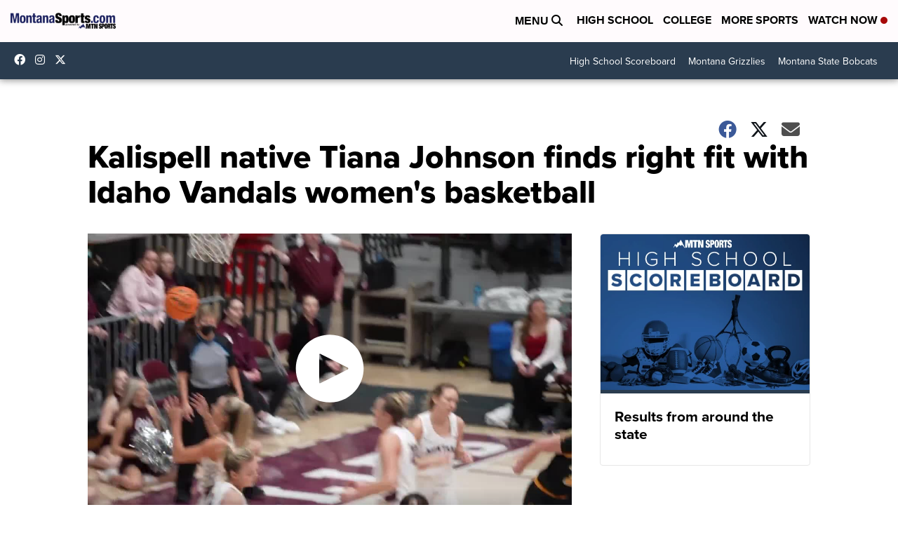

--- FILE ---
content_type: application/javascript; charset=utf-8
request_url: https://fundingchoicesmessages.google.com/f/AGSKWxVk_zb7MweUyi4s7CK0tGX0cjo77Uv_mfWRt0mup63GZAmfo-1cFDYwyELOY96G7Ce8JRcG2jCckzkadAQm9BJdnWtoCYlDa0gFvhptsDrvOhU1KmYqXqyBJieM9rxkS82DDS33Xg==?fccs=W251bGwsbnVsbCxudWxsLG51bGwsbnVsbCxudWxsLFsxNzY5MzAxNzE4LDE2MDAwMDAwMF0sbnVsbCxudWxsLG51bGwsW251bGwsWzcsOSw2XSxudWxsLDIsbnVsbCwiZW4iLG51bGwsbnVsbCxudWxsLG51bGwsbnVsbCwxXSwiaHR0cHM6Ly93d3cubW9udGFuYXNwb3J0cy5jb20vYmlnLXNreS1jb25mZXJlbmNlL2thbGlzcGVsbC1uYXRpdmUtdGlhbmEtam9obnNvbi1maW5kcy1yaWdodC1maXQtd2l0aC1pZGFoby12YW5kYWxzLXdvbWVucy1iYXNrZXRiYWxsIixudWxsLFtbOCwiazYxUEJqbWs2TzAiXSxbOSwiZW4tVVMiXSxbMTksIjIiXSxbMTcsIlswXSJdLFsyNCwiIl0sWzI5LCJmYWxzZSJdXV0
body_size: 213
content:
if (typeof __googlefc.fcKernelManager.run === 'function') {"use strict";this.default_ContributorServingResponseClientJs=this.default_ContributorServingResponseClientJs||{};(function(_){var window=this;
try{
var qp=function(a){this.A=_.t(a)};_.u(qp,_.J);var rp=function(a){this.A=_.t(a)};_.u(rp,_.J);rp.prototype.getWhitelistStatus=function(){return _.F(this,2)};var sp=function(a){this.A=_.t(a)};_.u(sp,_.J);var tp=_.ed(sp),up=function(a,b,c){this.B=a;this.j=_.A(b,qp,1);this.l=_.A(b,_.Pk,3);this.F=_.A(b,rp,4);a=this.B.location.hostname;this.D=_.Fg(this.j,2)&&_.O(this.j,2)!==""?_.O(this.j,2):a;a=new _.Qg(_.Qk(this.l));this.C=new _.dh(_.q.document,this.D,a);this.console=null;this.o=new _.mp(this.B,c,a)};
up.prototype.run=function(){if(_.O(this.j,3)){var a=this.C,b=_.O(this.j,3),c=_.fh(a),d=new _.Wg;b=_.hg(d,1,b);c=_.C(c,1,b);_.jh(a,c)}else _.gh(this.C,"FCNEC");_.op(this.o,_.A(this.l,_.De,1),this.l.getDefaultConsentRevocationText(),this.l.getDefaultConsentRevocationCloseText(),this.l.getDefaultConsentRevocationAttestationText(),this.D);_.pp(this.o,_.F(this.F,1),this.F.getWhitelistStatus());var e;a=(e=this.B.googlefc)==null?void 0:e.__executeManualDeployment;a!==void 0&&typeof a==="function"&&_.To(this.o.G,
"manualDeploymentApi")};var vp=function(){};vp.prototype.run=function(a,b,c){var d;return _.v(function(e){d=tp(b);(new up(a,d,c)).run();return e.return({})})};_.Tk(7,new vp);
}catch(e){_._DumpException(e)}
}).call(this,this.default_ContributorServingResponseClientJs);
// Google Inc.

//# sourceURL=/_/mss/boq-content-ads-contributor/_/js/k=boq-content-ads-contributor.ContributorServingResponseClientJs.en_US.k61PBjmk6O0.es5.O/d=1/exm=ad_blocking_detection_executable,kernel_loader,loader_js_executable,web_iab_tcf_v2_signal_executable/ed=1/rs=AJlcJMztj-kAdg6DB63MlSG3pP52LjSptg/m=cookie_refresh_executable
__googlefc.fcKernelManager.run('\x5b\x5b\x5b7,\x22\x5b\x5bnull,\\\x22montanasports.com\\\x22,\\\x22AKsRol8fDwkl9xV-RKGQ1c-qh0Ic3ojW3xO6BJ1TePxLdeAY1DTmyhyRcdIKxB4dZHqsC-eCLuXmO3Ospqm-sR1aWILkx3uNMgN-AKwzfMGbGLh8mf_ePH-Cp2-OgBMhcQqYiJxkVqgNK0npJDn3TYiMF6ZmruKaHw\\\\u003d\\\\u003d\\\x22\x5d,null,\x5b\x5bnull,null,null,\\\x22https:\/\/fundingchoicesmessages.google.com\/f\/AGSKWxXmloedEw03ylMXJVp0TBM36uPoUGH-wrijXddgGbU32aCBAzsdJwUIDf3eTh-KgwTIfog-AkR0ecwidmcM3_0nBZZMUgOZ46SxX8gjdxDpgRMBiEDqNWFkHnoviLutvZfu4-4myg\\\\u003d\\\\u003d\\\x22\x5d,null,null,\x5bnull,null,null,\\\x22https:\/\/fundingchoicesmessages.google.com\/el\/AGSKWxXyM6tLP6qBqBmLMZTat1CpuD9d6xK3dwjXIJZY4U3KzoVmBezST_vJGIY7bHaFIc5KewjxW59qoU-YrAf7QNg9uIy4M0xrtuL60awI29DrUcso-uhAzE9M0SSCwNWS1rZLO5SlEw\\\\u003d\\\\u003d\\\x22\x5d,null,\x5bnull,\x5b7,9,6\x5d,null,2,null,\\\x22en\\\x22,null,null,null,null,null,1\x5d,null,\\\x22Privacy and cookie settings\\\x22,\\\x22Close\\\x22,null,null,null,\\\x22Managed by Google. Complies with IAB TCF. CMP ID: 300\\\x22\x5d,\x5b3,1\x5d\x5d\x22\x5d\x5d,\x5bnull,null,null,\x22https:\/\/fundingchoicesmessages.google.com\/f\/AGSKWxXTN3X5WyFyaz6FGrzRHw_W67pGxAxzq6T6Z2POKuEJnBwrLDRcriZQrP_oph3NNbT9ezDSC0E314OHKIC0hLxXvnfHeTXJjH_aj620gkETmCIHjrJUZC-nNTBbN0oDQjzyEsyNYA\\u003d\\u003d\x22\x5d\x5d');}

--- FILE ---
content_type: application/javascript; charset=utf-8
request_url: https://fundingchoicesmessages.google.com/f/AGSKWxU6PdbF4GtW5bTjJviKP4mKsRl6Mv8_z-bzvFc4QuOsCxqkbg0CWB2BIwmwm8ALxAewoEgGM-w5sRv4Tq4yV3h9qaycOI52PRaCJWR6rYzJ45eNlmTW37G3C1hgFV9cVWIdA9zSDZYSAeJ4PdaK2G3XVIRJ7AOsJSBVXcmegVkx5fT_AYhtly_ykZiC/_/advertorial_/app/ads._160x400./ads0./pubfig.js
body_size: -1290
content:
window['55503a41-0796-4b81-b3f4-e55fd531abdc'] = true;